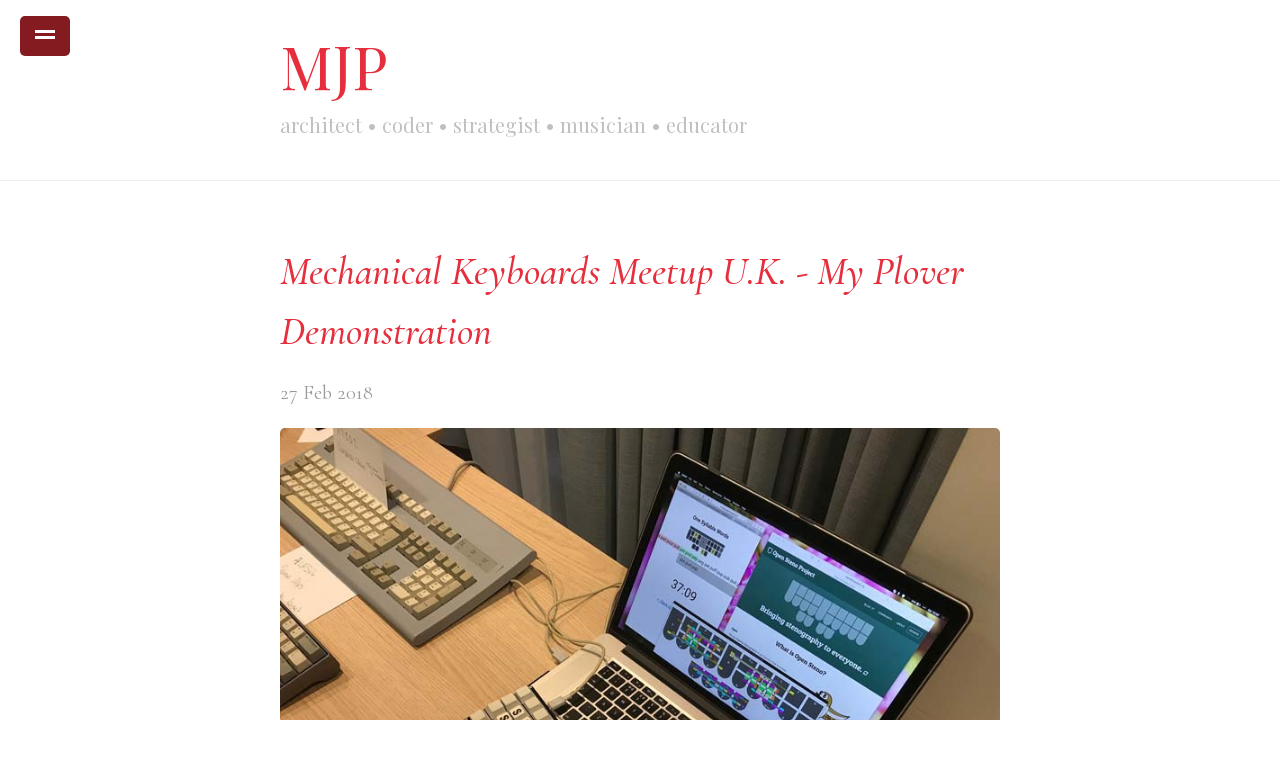

--- FILE ---
content_type: text/html; charset=utf-8
request_url: https://milesjphillips.com/2018/02/27/Mechanical-Keyboards-UK-Meetup/
body_size: 4327
content:
<!DOCTYPE html>
<html lang="en-us">

  <head>
  <link href="http://gmpg.org/xfn/11" rel="profile">
  <meta http-equiv="X-UA-Compatible" content="IE=edge">
  <meta http-equiv="content-type" content="text/html; charset=utf-8">

  <!-- Enable responsiveness on mobile devices-->
  <meta name="viewport" content="width=device-width, initial-scale=1.0, maximum-scale=1">
  
  <!-- Global site tag (gtag.js) - Google Analytics -->
  <script async src="https://www.googletagmanager.com/gtag/js?id=UA-85323701-1"></script>
  <script>
    window.dataLayer = window.dataLayer || [];
    function gtag(){dataLayer.push(arguments);}
    gtag('js', new Date());

    gtag('config', 'UA-85323701-1');
  </script>

  <title>
    
      Mechanical Keyboards Meetup U.K. - My Plover Demonstration &middot; MJP
    
  </title>

  <!-- CSS -->
  <link rel="stylesheet" href="/public/css/poole.css">
  <link rel="stylesheet" href="/public/css/syntax.css">
  <link rel="stylesheet" href="/public/css/lanyon.css">
  <link href="https://fonts.googleapis.com/css?family=Cormorant:400,500i,700&display=swap" rel="stylesheet"> 

  <!-- Icons -->
  <link rel="apple-touch-icon-precomposed" sizes="144x144" href="/public/apple-touch-icon-precomposed.png">
  <link rel="shortcut icon" href="/public/favicon.ico">

  <!-- RSS -->
  <link rel="alternate" type="application/rss+xml" title="RSS" href="/atom.xml">
</head>


  <body>

    <!-- Target for toggling the sidebar `.sidebar-checkbox` is for regular
     styles, `#sidebar-checkbox` for behavior. -->
<input type="checkbox" class="sidebar-checkbox" id="sidebar-checkbox">

<!-- Toggleable sidebar -->
<div class="sidebar" id="sidebar">
  <div class="sidebar-item">
    <p>Homepage and blog of Miles Jonathan Phillips, UK based technologist/architect/educator</p>
  </div>

  <nav class="sidebar-nav">
    <a class="sidebar-nav-item" href="/">Home</a>

    

    
    
      
        
      
    
      
        
      
    
      
        
          <a class="sidebar-nav-item" href="/about/">About</a>
        
      
    
      
    
      
        
          <a class="sidebar-nav-item" href="/cv/">CV</a>
        
      
    
      
        
      
    
  </nav>

  <div class="sidebar-item">
    <p>
      Site based on <a href="http://lanyon.getpoole.com/">Lanyon</a>, running on <a href="https://jekyllrb.com/">Jekyll</a>
    </p>
    <p>
      &copy; 2025. All rights reserved.
    </p>
  </div>
</div>


    <!-- Wrap is the content to shift when toggling the sidebar. We wrap the
         content to avoid any CSS collisions with our real content. -->
    <div class="wrap">
      <div class="masthead">
        <div class="container">
          <p class="masthead-title">
            <a href="/" title="Home">MJP</a>
          </p>
          <div class="masthead-subtitle">
            <p>architect • coder • strategist • musician • educator</p>
          </div>
        </div>
      </div>

      <div class="container content">
        <div class="post">
  <h1 class="post-title">Mechanical Keyboards Meetup U.K. - My Plover Demonstration</h1>
  <span class="post-date">27 Feb 2018</span>
  
  <img class="feature-image" src=/assets/MechMeet_Setup.jpg alt="Feature Image" />
  
  <p>I am new to the world of stenography. As a designer, I do not often have to type large volumes of text, so might not be a typical user. However I was so impressed by <a href="https://youtu.be/0VllYASd84o">some</a> <a href="https://youtu.be/Wpv-Qb-dB6g">of</a> <a href="http://stenoknight.com">Mirabai’s</a> talks online that I decided to build myself a mechanical keyboard in order to learn steno as a hobby. Both learning steno and tinkering with keyboards turn out to be a lot of fun!</p>

<p>A large part of the appeal of mechanical keyboards has been the inventiveness of the devices and the spirit of the community, so when an opportunity arose to meet some of the community and bond over discussions of keycaps and switch stems, I jumped at it. The latest meetup of the <a href="https://www.reddit.com/r/MechanicalKeyboardsUK/">MKUK subreddit</a> was held on Saturday 24th February. I expected to enjoy looking at and tapping on many beautiful keyboards, but not display anything of my own. However while discussing the event on the Plover Discord Group, I came up with the idea of setting up a little Plover demo for people to try out at the meetup. As an enthusiastic beginner at stenography, I thought this would be a great way to spread the word about the open steno project and a good icebreaker at an event full of people I’d never met.</p>

<p><img src="/assets/MechMeet_Room.jpg" alt="The room" class="img-responsive" /></p>

<p>The venue was a basement meeting room in a Waterloo hotel, full of keyboards and enthusiasts. The event was buzzing and well attended, and I arrived in good time to get the laptop and keyboard set up and have a good browse around the room. There were also some generous giveaways throughout the session.</p>

<p><img src="/assets/MechMeet_Group.jpg" alt="The group" class="img-responsive" /></p>

<p>Although the idea was for my demo to be self explanatory, there was not quite enough information for a complete novice to try typing with any success, so I spent much of my time at the event standing by my laptop, talking people through the concepts of stenography and showing them how to stroke their first few words. Most had not tried stenography before, although I did meet one lapsed Plover user. The reception was even more enthusiastic than I had hoped, with a lot of interest, especially when I mention the potential typing speeds of 200+ wpm.</p>

<p><img src="/assets/MechMeet_Table.jpg" alt="A table covered in keyboards" class="img-responsive" /></p>

<p>I answered many questions about my setup, Plover, and stenography in general, from</p>

<blockquote>
  <p>How would I type paraphernalia?</p>
</blockquote>

<p>for which Plover’s ‘Lookup’ function came in very handy, to</p>

<blockquote>
  <p>is it very bound to the English language?</p>
</blockquote>

<p>to which I answered “yes, but steno theories and keyboards exist for many languages!” (see the <a href="https://discordapp.com/invite/0lQde43a6dGmAMp2">Plover Discord Group’s</a> multilingual channel for more on this). One of the most interesting questions I got asked was</p>

<blockquote>
  <p>How did the first (pre-computer) steno machines work?</p>
</blockquote>

<p>To answer I fired up the Plover ‘Paper Tape’ and explained that early machines recorded strokes on paper tape that would be later hand translated. Having these features to hand made Plover a joy to demonstrate, and I enjoyed chatting to everyone who took an interest.</p>

<p>I’ve detailed my setup below for anyone who is interested, along with some thoughts on improving it next time. I had a great time at the meetup, and would love to have a go at demonstrating Plover again in the future, especially if I manage to build up some fluency in stenography. Thanks to all the welcoming folk of <a href="https://www.reddit.com/r/MechanicalKeyboardsUK/">r/MechanicalKeyboardsUK</a> and to Mirabai for inviting me to write this post.</p>

<hr />

<p><img src="/assets/MechMeet_Setup.jpg" alt="The setup" class="img-responsive" /></p>

<h1 id="demonstration-setup">Demonstration Setup</h1>

<ul>
  <li>
    <p>Macbook Pro, running:</p>

    <ul>
      <li>Plover 4.0</li>
      <li><a href="https://joshuagrams.github.io/steno-jig/">Learn Plover Excercises at Steno Jig</a> open in a Safari window – Chosen because it offers hints in the form of a keyboard layout, which is very helpful for complete beginners</li>
      <li><a href="http://www.openstenoproject.org/">Open Steno Project website</a> open in a second Safari window</li>
      <li>An overlaid persistent window with the <a href="https://docs.google.com/drawings/d/1Yi93aHaxe3L-_ePtq3bujv7o1CCLmmgim8iuL_Sx2IY/preview?h=400&amp;hl=en&amp;w=1200"><em>Learn Plover!</em> cheat sheet</a>, using the <a href="http://heliumfloats.com/">Helium browser</a>.</li>
    </ul>
  </li>
  <li>
    <p>Let’s Split keyboard:</p>

    <ul>
      <li>Standard layout with a layer added in QMK for stenography using the <a href="https://docs.qmk.fm/feature_stenography.html">TX Bolt keycodes</a>. Using these keycodes instead of letters allows me to still use the qwerty laptop keyboard without switching Plover output on and off.</li>
      <li>Kailh speed silver switches – light linear switches with a high actuation point.</li>
      <li>Blank white PBT keycaps (Cherry profile I think).</li>
      <li>Some handy letter stickers donated by my partner.</li>
    </ul>
  </li>
</ul>

<h1 id="improvements">Improvements</h1>

<p>There are a few things I would do differently if I were to set up a Plover demo again. Hopefully this will be useful to anyone else who wants to demonstrate Plover in a similar context.</p>

<ul>
  <li>A step-by-step guide to making your first word, printed on paper with large text and diagrams. This would help anyone trying out the demo when it is unattended. I think the first chapter of Zack Brown’s <a href="https://sites.google.com/site/ploverdoc/"><em>Learn Plover!</em></a> would be ideal for this purpose if it could be boiled down to a single sheet of paper.</li>
  <li>Provide handouts or cards for people to take away with details of Plover and the Open Steno Project.</li>
  <li>
    <p>Display names/links for:</p>

    <ul>
      <li>The Open Steno Project website</li>
      <li>The Plover Discord Group</li>
      <li>The Plover subreddit</li>
    </ul>
  </li>
  <li>Find time to make a demonstration to a larger group. This was not really suitable for this event, but would be a good way to boost interest.</li>
</ul>

<p><em>This post was written (mostly) using Plover at around 8wpm :)</em></p>

</div>

<div class="related">
  <h2>Related Posts</h2>
  <ul class="related-posts">
    
    <li>
      <h3>
        <a href="/2024/10/25/Wooly-Permissions/">
          Wooly, A Parable of Terraform Permissions
          <small>25 Oct 2024</small>
        </a>
      </h3>
    </li>
    
    <li>
      <h3>
        <a href="/2024/06/01/Delivering-Data/">
          Embracing Agile: Lessons from a Data Engineering Bootcamp
          <small>01 Jun 2024</small>
        </a>
      </h3>
    </li>
    
    <li>
      <h3>
        <a href="/2023/07/27/Wedding-Playlist/">
          Wedding Playlist
          <small>27 Jul 2023</small>
        </a>
      </h3>
    </li>
    
  </ul>
</div>

      </div>
    </div>

    <label for="sidebar-checkbox" class="sidebar-toggle"></label>

    <script>
      (function(document) {
        var toggle = document.querySelector('.sidebar-toggle');
        var sidebar = document.querySelector('#sidebar');
        var checkbox = document.querySelector('#sidebar-checkbox');

        document.addEventListener('click', function(e) {
          var target = e.target;

          if(!checkbox.checked ||
             sidebar.contains(target) ||
             (target === checkbox || target === toggle)) return;

          checkbox.checked = false;
        }, false);
      })(document);
    </script>
  </body>
</html>
